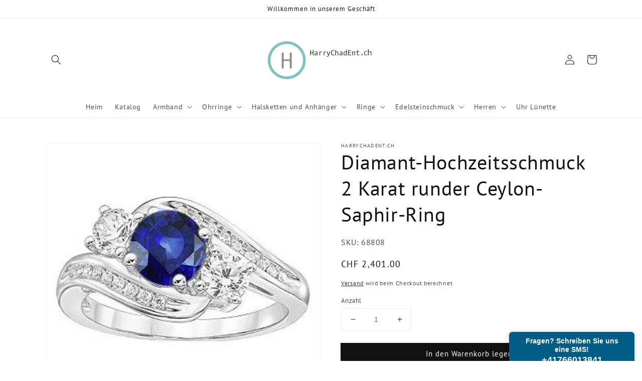

--- FILE ---
content_type: text/javascript; charset=UTF-8
request_url: https://my.textmagic.com/userwidgets/cmd/settings/code/644e019c9b908be?jsonp=__tm_jsonp_request_475957
body_size: -188
content:
__tm_jsonp_request_475957({"enabled":true,"position":0,"minimizedWidth":250,"expandedWidth":300,"minimizedHeight":60,"expandedHeight":510});